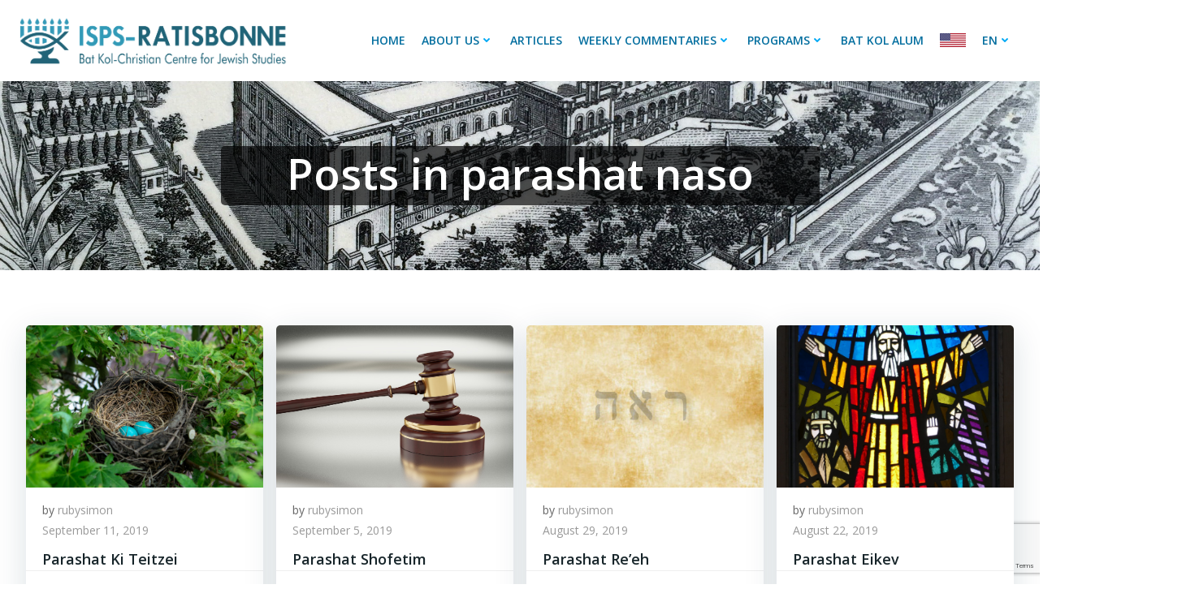

--- FILE ---
content_type: text/html; charset=utf-8
request_url: https://www.google.com/recaptcha/api2/anchor?ar=1&k=6LfrwuYUAAAAAHyj_UziSLWPt2xCJETBhsmq7qcI&co=aHR0cHM6Ly93d3cucmF0aXNib25uZS5vcmcuaWw6NDQz&hl=en&v=PoyoqOPhxBO7pBk68S4YbpHZ&size=invisible&anchor-ms=20000&execute-ms=30000&cb=5s5nifxe3pk0
body_size: 48813
content:
<!DOCTYPE HTML><html dir="ltr" lang="en"><head><meta http-equiv="Content-Type" content="text/html; charset=UTF-8">
<meta http-equiv="X-UA-Compatible" content="IE=edge">
<title>reCAPTCHA</title>
<style type="text/css">
/* cyrillic-ext */
@font-face {
  font-family: 'Roboto';
  font-style: normal;
  font-weight: 400;
  font-stretch: 100%;
  src: url(//fonts.gstatic.com/s/roboto/v48/KFO7CnqEu92Fr1ME7kSn66aGLdTylUAMa3GUBHMdazTgWw.woff2) format('woff2');
  unicode-range: U+0460-052F, U+1C80-1C8A, U+20B4, U+2DE0-2DFF, U+A640-A69F, U+FE2E-FE2F;
}
/* cyrillic */
@font-face {
  font-family: 'Roboto';
  font-style: normal;
  font-weight: 400;
  font-stretch: 100%;
  src: url(//fonts.gstatic.com/s/roboto/v48/KFO7CnqEu92Fr1ME7kSn66aGLdTylUAMa3iUBHMdazTgWw.woff2) format('woff2');
  unicode-range: U+0301, U+0400-045F, U+0490-0491, U+04B0-04B1, U+2116;
}
/* greek-ext */
@font-face {
  font-family: 'Roboto';
  font-style: normal;
  font-weight: 400;
  font-stretch: 100%;
  src: url(//fonts.gstatic.com/s/roboto/v48/KFO7CnqEu92Fr1ME7kSn66aGLdTylUAMa3CUBHMdazTgWw.woff2) format('woff2');
  unicode-range: U+1F00-1FFF;
}
/* greek */
@font-face {
  font-family: 'Roboto';
  font-style: normal;
  font-weight: 400;
  font-stretch: 100%;
  src: url(//fonts.gstatic.com/s/roboto/v48/KFO7CnqEu92Fr1ME7kSn66aGLdTylUAMa3-UBHMdazTgWw.woff2) format('woff2');
  unicode-range: U+0370-0377, U+037A-037F, U+0384-038A, U+038C, U+038E-03A1, U+03A3-03FF;
}
/* math */
@font-face {
  font-family: 'Roboto';
  font-style: normal;
  font-weight: 400;
  font-stretch: 100%;
  src: url(//fonts.gstatic.com/s/roboto/v48/KFO7CnqEu92Fr1ME7kSn66aGLdTylUAMawCUBHMdazTgWw.woff2) format('woff2');
  unicode-range: U+0302-0303, U+0305, U+0307-0308, U+0310, U+0312, U+0315, U+031A, U+0326-0327, U+032C, U+032F-0330, U+0332-0333, U+0338, U+033A, U+0346, U+034D, U+0391-03A1, U+03A3-03A9, U+03B1-03C9, U+03D1, U+03D5-03D6, U+03F0-03F1, U+03F4-03F5, U+2016-2017, U+2034-2038, U+203C, U+2040, U+2043, U+2047, U+2050, U+2057, U+205F, U+2070-2071, U+2074-208E, U+2090-209C, U+20D0-20DC, U+20E1, U+20E5-20EF, U+2100-2112, U+2114-2115, U+2117-2121, U+2123-214F, U+2190, U+2192, U+2194-21AE, U+21B0-21E5, U+21F1-21F2, U+21F4-2211, U+2213-2214, U+2216-22FF, U+2308-230B, U+2310, U+2319, U+231C-2321, U+2336-237A, U+237C, U+2395, U+239B-23B7, U+23D0, U+23DC-23E1, U+2474-2475, U+25AF, U+25B3, U+25B7, U+25BD, U+25C1, U+25CA, U+25CC, U+25FB, U+266D-266F, U+27C0-27FF, U+2900-2AFF, U+2B0E-2B11, U+2B30-2B4C, U+2BFE, U+3030, U+FF5B, U+FF5D, U+1D400-1D7FF, U+1EE00-1EEFF;
}
/* symbols */
@font-face {
  font-family: 'Roboto';
  font-style: normal;
  font-weight: 400;
  font-stretch: 100%;
  src: url(//fonts.gstatic.com/s/roboto/v48/KFO7CnqEu92Fr1ME7kSn66aGLdTylUAMaxKUBHMdazTgWw.woff2) format('woff2');
  unicode-range: U+0001-000C, U+000E-001F, U+007F-009F, U+20DD-20E0, U+20E2-20E4, U+2150-218F, U+2190, U+2192, U+2194-2199, U+21AF, U+21E6-21F0, U+21F3, U+2218-2219, U+2299, U+22C4-22C6, U+2300-243F, U+2440-244A, U+2460-24FF, U+25A0-27BF, U+2800-28FF, U+2921-2922, U+2981, U+29BF, U+29EB, U+2B00-2BFF, U+4DC0-4DFF, U+FFF9-FFFB, U+10140-1018E, U+10190-1019C, U+101A0, U+101D0-101FD, U+102E0-102FB, U+10E60-10E7E, U+1D2C0-1D2D3, U+1D2E0-1D37F, U+1F000-1F0FF, U+1F100-1F1AD, U+1F1E6-1F1FF, U+1F30D-1F30F, U+1F315, U+1F31C, U+1F31E, U+1F320-1F32C, U+1F336, U+1F378, U+1F37D, U+1F382, U+1F393-1F39F, U+1F3A7-1F3A8, U+1F3AC-1F3AF, U+1F3C2, U+1F3C4-1F3C6, U+1F3CA-1F3CE, U+1F3D4-1F3E0, U+1F3ED, U+1F3F1-1F3F3, U+1F3F5-1F3F7, U+1F408, U+1F415, U+1F41F, U+1F426, U+1F43F, U+1F441-1F442, U+1F444, U+1F446-1F449, U+1F44C-1F44E, U+1F453, U+1F46A, U+1F47D, U+1F4A3, U+1F4B0, U+1F4B3, U+1F4B9, U+1F4BB, U+1F4BF, U+1F4C8-1F4CB, U+1F4D6, U+1F4DA, U+1F4DF, U+1F4E3-1F4E6, U+1F4EA-1F4ED, U+1F4F7, U+1F4F9-1F4FB, U+1F4FD-1F4FE, U+1F503, U+1F507-1F50B, U+1F50D, U+1F512-1F513, U+1F53E-1F54A, U+1F54F-1F5FA, U+1F610, U+1F650-1F67F, U+1F687, U+1F68D, U+1F691, U+1F694, U+1F698, U+1F6AD, U+1F6B2, U+1F6B9-1F6BA, U+1F6BC, U+1F6C6-1F6CF, U+1F6D3-1F6D7, U+1F6E0-1F6EA, U+1F6F0-1F6F3, U+1F6F7-1F6FC, U+1F700-1F7FF, U+1F800-1F80B, U+1F810-1F847, U+1F850-1F859, U+1F860-1F887, U+1F890-1F8AD, U+1F8B0-1F8BB, U+1F8C0-1F8C1, U+1F900-1F90B, U+1F93B, U+1F946, U+1F984, U+1F996, U+1F9E9, U+1FA00-1FA6F, U+1FA70-1FA7C, U+1FA80-1FA89, U+1FA8F-1FAC6, U+1FACE-1FADC, U+1FADF-1FAE9, U+1FAF0-1FAF8, U+1FB00-1FBFF;
}
/* vietnamese */
@font-face {
  font-family: 'Roboto';
  font-style: normal;
  font-weight: 400;
  font-stretch: 100%;
  src: url(//fonts.gstatic.com/s/roboto/v48/KFO7CnqEu92Fr1ME7kSn66aGLdTylUAMa3OUBHMdazTgWw.woff2) format('woff2');
  unicode-range: U+0102-0103, U+0110-0111, U+0128-0129, U+0168-0169, U+01A0-01A1, U+01AF-01B0, U+0300-0301, U+0303-0304, U+0308-0309, U+0323, U+0329, U+1EA0-1EF9, U+20AB;
}
/* latin-ext */
@font-face {
  font-family: 'Roboto';
  font-style: normal;
  font-weight: 400;
  font-stretch: 100%;
  src: url(//fonts.gstatic.com/s/roboto/v48/KFO7CnqEu92Fr1ME7kSn66aGLdTylUAMa3KUBHMdazTgWw.woff2) format('woff2');
  unicode-range: U+0100-02BA, U+02BD-02C5, U+02C7-02CC, U+02CE-02D7, U+02DD-02FF, U+0304, U+0308, U+0329, U+1D00-1DBF, U+1E00-1E9F, U+1EF2-1EFF, U+2020, U+20A0-20AB, U+20AD-20C0, U+2113, U+2C60-2C7F, U+A720-A7FF;
}
/* latin */
@font-face {
  font-family: 'Roboto';
  font-style: normal;
  font-weight: 400;
  font-stretch: 100%;
  src: url(//fonts.gstatic.com/s/roboto/v48/KFO7CnqEu92Fr1ME7kSn66aGLdTylUAMa3yUBHMdazQ.woff2) format('woff2');
  unicode-range: U+0000-00FF, U+0131, U+0152-0153, U+02BB-02BC, U+02C6, U+02DA, U+02DC, U+0304, U+0308, U+0329, U+2000-206F, U+20AC, U+2122, U+2191, U+2193, U+2212, U+2215, U+FEFF, U+FFFD;
}
/* cyrillic-ext */
@font-face {
  font-family: 'Roboto';
  font-style: normal;
  font-weight: 500;
  font-stretch: 100%;
  src: url(//fonts.gstatic.com/s/roboto/v48/KFO7CnqEu92Fr1ME7kSn66aGLdTylUAMa3GUBHMdazTgWw.woff2) format('woff2');
  unicode-range: U+0460-052F, U+1C80-1C8A, U+20B4, U+2DE0-2DFF, U+A640-A69F, U+FE2E-FE2F;
}
/* cyrillic */
@font-face {
  font-family: 'Roboto';
  font-style: normal;
  font-weight: 500;
  font-stretch: 100%;
  src: url(//fonts.gstatic.com/s/roboto/v48/KFO7CnqEu92Fr1ME7kSn66aGLdTylUAMa3iUBHMdazTgWw.woff2) format('woff2');
  unicode-range: U+0301, U+0400-045F, U+0490-0491, U+04B0-04B1, U+2116;
}
/* greek-ext */
@font-face {
  font-family: 'Roboto';
  font-style: normal;
  font-weight: 500;
  font-stretch: 100%;
  src: url(//fonts.gstatic.com/s/roboto/v48/KFO7CnqEu92Fr1ME7kSn66aGLdTylUAMa3CUBHMdazTgWw.woff2) format('woff2');
  unicode-range: U+1F00-1FFF;
}
/* greek */
@font-face {
  font-family: 'Roboto';
  font-style: normal;
  font-weight: 500;
  font-stretch: 100%;
  src: url(//fonts.gstatic.com/s/roboto/v48/KFO7CnqEu92Fr1ME7kSn66aGLdTylUAMa3-UBHMdazTgWw.woff2) format('woff2');
  unicode-range: U+0370-0377, U+037A-037F, U+0384-038A, U+038C, U+038E-03A1, U+03A3-03FF;
}
/* math */
@font-face {
  font-family: 'Roboto';
  font-style: normal;
  font-weight: 500;
  font-stretch: 100%;
  src: url(//fonts.gstatic.com/s/roboto/v48/KFO7CnqEu92Fr1ME7kSn66aGLdTylUAMawCUBHMdazTgWw.woff2) format('woff2');
  unicode-range: U+0302-0303, U+0305, U+0307-0308, U+0310, U+0312, U+0315, U+031A, U+0326-0327, U+032C, U+032F-0330, U+0332-0333, U+0338, U+033A, U+0346, U+034D, U+0391-03A1, U+03A3-03A9, U+03B1-03C9, U+03D1, U+03D5-03D6, U+03F0-03F1, U+03F4-03F5, U+2016-2017, U+2034-2038, U+203C, U+2040, U+2043, U+2047, U+2050, U+2057, U+205F, U+2070-2071, U+2074-208E, U+2090-209C, U+20D0-20DC, U+20E1, U+20E5-20EF, U+2100-2112, U+2114-2115, U+2117-2121, U+2123-214F, U+2190, U+2192, U+2194-21AE, U+21B0-21E5, U+21F1-21F2, U+21F4-2211, U+2213-2214, U+2216-22FF, U+2308-230B, U+2310, U+2319, U+231C-2321, U+2336-237A, U+237C, U+2395, U+239B-23B7, U+23D0, U+23DC-23E1, U+2474-2475, U+25AF, U+25B3, U+25B7, U+25BD, U+25C1, U+25CA, U+25CC, U+25FB, U+266D-266F, U+27C0-27FF, U+2900-2AFF, U+2B0E-2B11, U+2B30-2B4C, U+2BFE, U+3030, U+FF5B, U+FF5D, U+1D400-1D7FF, U+1EE00-1EEFF;
}
/* symbols */
@font-face {
  font-family: 'Roboto';
  font-style: normal;
  font-weight: 500;
  font-stretch: 100%;
  src: url(//fonts.gstatic.com/s/roboto/v48/KFO7CnqEu92Fr1ME7kSn66aGLdTylUAMaxKUBHMdazTgWw.woff2) format('woff2');
  unicode-range: U+0001-000C, U+000E-001F, U+007F-009F, U+20DD-20E0, U+20E2-20E4, U+2150-218F, U+2190, U+2192, U+2194-2199, U+21AF, U+21E6-21F0, U+21F3, U+2218-2219, U+2299, U+22C4-22C6, U+2300-243F, U+2440-244A, U+2460-24FF, U+25A0-27BF, U+2800-28FF, U+2921-2922, U+2981, U+29BF, U+29EB, U+2B00-2BFF, U+4DC0-4DFF, U+FFF9-FFFB, U+10140-1018E, U+10190-1019C, U+101A0, U+101D0-101FD, U+102E0-102FB, U+10E60-10E7E, U+1D2C0-1D2D3, U+1D2E0-1D37F, U+1F000-1F0FF, U+1F100-1F1AD, U+1F1E6-1F1FF, U+1F30D-1F30F, U+1F315, U+1F31C, U+1F31E, U+1F320-1F32C, U+1F336, U+1F378, U+1F37D, U+1F382, U+1F393-1F39F, U+1F3A7-1F3A8, U+1F3AC-1F3AF, U+1F3C2, U+1F3C4-1F3C6, U+1F3CA-1F3CE, U+1F3D4-1F3E0, U+1F3ED, U+1F3F1-1F3F3, U+1F3F5-1F3F7, U+1F408, U+1F415, U+1F41F, U+1F426, U+1F43F, U+1F441-1F442, U+1F444, U+1F446-1F449, U+1F44C-1F44E, U+1F453, U+1F46A, U+1F47D, U+1F4A3, U+1F4B0, U+1F4B3, U+1F4B9, U+1F4BB, U+1F4BF, U+1F4C8-1F4CB, U+1F4D6, U+1F4DA, U+1F4DF, U+1F4E3-1F4E6, U+1F4EA-1F4ED, U+1F4F7, U+1F4F9-1F4FB, U+1F4FD-1F4FE, U+1F503, U+1F507-1F50B, U+1F50D, U+1F512-1F513, U+1F53E-1F54A, U+1F54F-1F5FA, U+1F610, U+1F650-1F67F, U+1F687, U+1F68D, U+1F691, U+1F694, U+1F698, U+1F6AD, U+1F6B2, U+1F6B9-1F6BA, U+1F6BC, U+1F6C6-1F6CF, U+1F6D3-1F6D7, U+1F6E0-1F6EA, U+1F6F0-1F6F3, U+1F6F7-1F6FC, U+1F700-1F7FF, U+1F800-1F80B, U+1F810-1F847, U+1F850-1F859, U+1F860-1F887, U+1F890-1F8AD, U+1F8B0-1F8BB, U+1F8C0-1F8C1, U+1F900-1F90B, U+1F93B, U+1F946, U+1F984, U+1F996, U+1F9E9, U+1FA00-1FA6F, U+1FA70-1FA7C, U+1FA80-1FA89, U+1FA8F-1FAC6, U+1FACE-1FADC, U+1FADF-1FAE9, U+1FAF0-1FAF8, U+1FB00-1FBFF;
}
/* vietnamese */
@font-face {
  font-family: 'Roboto';
  font-style: normal;
  font-weight: 500;
  font-stretch: 100%;
  src: url(//fonts.gstatic.com/s/roboto/v48/KFO7CnqEu92Fr1ME7kSn66aGLdTylUAMa3OUBHMdazTgWw.woff2) format('woff2');
  unicode-range: U+0102-0103, U+0110-0111, U+0128-0129, U+0168-0169, U+01A0-01A1, U+01AF-01B0, U+0300-0301, U+0303-0304, U+0308-0309, U+0323, U+0329, U+1EA0-1EF9, U+20AB;
}
/* latin-ext */
@font-face {
  font-family: 'Roboto';
  font-style: normal;
  font-weight: 500;
  font-stretch: 100%;
  src: url(//fonts.gstatic.com/s/roboto/v48/KFO7CnqEu92Fr1ME7kSn66aGLdTylUAMa3KUBHMdazTgWw.woff2) format('woff2');
  unicode-range: U+0100-02BA, U+02BD-02C5, U+02C7-02CC, U+02CE-02D7, U+02DD-02FF, U+0304, U+0308, U+0329, U+1D00-1DBF, U+1E00-1E9F, U+1EF2-1EFF, U+2020, U+20A0-20AB, U+20AD-20C0, U+2113, U+2C60-2C7F, U+A720-A7FF;
}
/* latin */
@font-face {
  font-family: 'Roboto';
  font-style: normal;
  font-weight: 500;
  font-stretch: 100%;
  src: url(//fonts.gstatic.com/s/roboto/v48/KFO7CnqEu92Fr1ME7kSn66aGLdTylUAMa3yUBHMdazQ.woff2) format('woff2');
  unicode-range: U+0000-00FF, U+0131, U+0152-0153, U+02BB-02BC, U+02C6, U+02DA, U+02DC, U+0304, U+0308, U+0329, U+2000-206F, U+20AC, U+2122, U+2191, U+2193, U+2212, U+2215, U+FEFF, U+FFFD;
}
/* cyrillic-ext */
@font-face {
  font-family: 'Roboto';
  font-style: normal;
  font-weight: 900;
  font-stretch: 100%;
  src: url(//fonts.gstatic.com/s/roboto/v48/KFO7CnqEu92Fr1ME7kSn66aGLdTylUAMa3GUBHMdazTgWw.woff2) format('woff2');
  unicode-range: U+0460-052F, U+1C80-1C8A, U+20B4, U+2DE0-2DFF, U+A640-A69F, U+FE2E-FE2F;
}
/* cyrillic */
@font-face {
  font-family: 'Roboto';
  font-style: normal;
  font-weight: 900;
  font-stretch: 100%;
  src: url(//fonts.gstatic.com/s/roboto/v48/KFO7CnqEu92Fr1ME7kSn66aGLdTylUAMa3iUBHMdazTgWw.woff2) format('woff2');
  unicode-range: U+0301, U+0400-045F, U+0490-0491, U+04B0-04B1, U+2116;
}
/* greek-ext */
@font-face {
  font-family: 'Roboto';
  font-style: normal;
  font-weight: 900;
  font-stretch: 100%;
  src: url(//fonts.gstatic.com/s/roboto/v48/KFO7CnqEu92Fr1ME7kSn66aGLdTylUAMa3CUBHMdazTgWw.woff2) format('woff2');
  unicode-range: U+1F00-1FFF;
}
/* greek */
@font-face {
  font-family: 'Roboto';
  font-style: normal;
  font-weight: 900;
  font-stretch: 100%;
  src: url(//fonts.gstatic.com/s/roboto/v48/KFO7CnqEu92Fr1ME7kSn66aGLdTylUAMa3-UBHMdazTgWw.woff2) format('woff2');
  unicode-range: U+0370-0377, U+037A-037F, U+0384-038A, U+038C, U+038E-03A1, U+03A3-03FF;
}
/* math */
@font-face {
  font-family: 'Roboto';
  font-style: normal;
  font-weight: 900;
  font-stretch: 100%;
  src: url(//fonts.gstatic.com/s/roboto/v48/KFO7CnqEu92Fr1ME7kSn66aGLdTylUAMawCUBHMdazTgWw.woff2) format('woff2');
  unicode-range: U+0302-0303, U+0305, U+0307-0308, U+0310, U+0312, U+0315, U+031A, U+0326-0327, U+032C, U+032F-0330, U+0332-0333, U+0338, U+033A, U+0346, U+034D, U+0391-03A1, U+03A3-03A9, U+03B1-03C9, U+03D1, U+03D5-03D6, U+03F0-03F1, U+03F4-03F5, U+2016-2017, U+2034-2038, U+203C, U+2040, U+2043, U+2047, U+2050, U+2057, U+205F, U+2070-2071, U+2074-208E, U+2090-209C, U+20D0-20DC, U+20E1, U+20E5-20EF, U+2100-2112, U+2114-2115, U+2117-2121, U+2123-214F, U+2190, U+2192, U+2194-21AE, U+21B0-21E5, U+21F1-21F2, U+21F4-2211, U+2213-2214, U+2216-22FF, U+2308-230B, U+2310, U+2319, U+231C-2321, U+2336-237A, U+237C, U+2395, U+239B-23B7, U+23D0, U+23DC-23E1, U+2474-2475, U+25AF, U+25B3, U+25B7, U+25BD, U+25C1, U+25CA, U+25CC, U+25FB, U+266D-266F, U+27C0-27FF, U+2900-2AFF, U+2B0E-2B11, U+2B30-2B4C, U+2BFE, U+3030, U+FF5B, U+FF5D, U+1D400-1D7FF, U+1EE00-1EEFF;
}
/* symbols */
@font-face {
  font-family: 'Roboto';
  font-style: normal;
  font-weight: 900;
  font-stretch: 100%;
  src: url(//fonts.gstatic.com/s/roboto/v48/KFO7CnqEu92Fr1ME7kSn66aGLdTylUAMaxKUBHMdazTgWw.woff2) format('woff2');
  unicode-range: U+0001-000C, U+000E-001F, U+007F-009F, U+20DD-20E0, U+20E2-20E4, U+2150-218F, U+2190, U+2192, U+2194-2199, U+21AF, U+21E6-21F0, U+21F3, U+2218-2219, U+2299, U+22C4-22C6, U+2300-243F, U+2440-244A, U+2460-24FF, U+25A0-27BF, U+2800-28FF, U+2921-2922, U+2981, U+29BF, U+29EB, U+2B00-2BFF, U+4DC0-4DFF, U+FFF9-FFFB, U+10140-1018E, U+10190-1019C, U+101A0, U+101D0-101FD, U+102E0-102FB, U+10E60-10E7E, U+1D2C0-1D2D3, U+1D2E0-1D37F, U+1F000-1F0FF, U+1F100-1F1AD, U+1F1E6-1F1FF, U+1F30D-1F30F, U+1F315, U+1F31C, U+1F31E, U+1F320-1F32C, U+1F336, U+1F378, U+1F37D, U+1F382, U+1F393-1F39F, U+1F3A7-1F3A8, U+1F3AC-1F3AF, U+1F3C2, U+1F3C4-1F3C6, U+1F3CA-1F3CE, U+1F3D4-1F3E0, U+1F3ED, U+1F3F1-1F3F3, U+1F3F5-1F3F7, U+1F408, U+1F415, U+1F41F, U+1F426, U+1F43F, U+1F441-1F442, U+1F444, U+1F446-1F449, U+1F44C-1F44E, U+1F453, U+1F46A, U+1F47D, U+1F4A3, U+1F4B0, U+1F4B3, U+1F4B9, U+1F4BB, U+1F4BF, U+1F4C8-1F4CB, U+1F4D6, U+1F4DA, U+1F4DF, U+1F4E3-1F4E6, U+1F4EA-1F4ED, U+1F4F7, U+1F4F9-1F4FB, U+1F4FD-1F4FE, U+1F503, U+1F507-1F50B, U+1F50D, U+1F512-1F513, U+1F53E-1F54A, U+1F54F-1F5FA, U+1F610, U+1F650-1F67F, U+1F687, U+1F68D, U+1F691, U+1F694, U+1F698, U+1F6AD, U+1F6B2, U+1F6B9-1F6BA, U+1F6BC, U+1F6C6-1F6CF, U+1F6D3-1F6D7, U+1F6E0-1F6EA, U+1F6F0-1F6F3, U+1F6F7-1F6FC, U+1F700-1F7FF, U+1F800-1F80B, U+1F810-1F847, U+1F850-1F859, U+1F860-1F887, U+1F890-1F8AD, U+1F8B0-1F8BB, U+1F8C0-1F8C1, U+1F900-1F90B, U+1F93B, U+1F946, U+1F984, U+1F996, U+1F9E9, U+1FA00-1FA6F, U+1FA70-1FA7C, U+1FA80-1FA89, U+1FA8F-1FAC6, U+1FACE-1FADC, U+1FADF-1FAE9, U+1FAF0-1FAF8, U+1FB00-1FBFF;
}
/* vietnamese */
@font-face {
  font-family: 'Roboto';
  font-style: normal;
  font-weight: 900;
  font-stretch: 100%;
  src: url(//fonts.gstatic.com/s/roboto/v48/KFO7CnqEu92Fr1ME7kSn66aGLdTylUAMa3OUBHMdazTgWw.woff2) format('woff2');
  unicode-range: U+0102-0103, U+0110-0111, U+0128-0129, U+0168-0169, U+01A0-01A1, U+01AF-01B0, U+0300-0301, U+0303-0304, U+0308-0309, U+0323, U+0329, U+1EA0-1EF9, U+20AB;
}
/* latin-ext */
@font-face {
  font-family: 'Roboto';
  font-style: normal;
  font-weight: 900;
  font-stretch: 100%;
  src: url(//fonts.gstatic.com/s/roboto/v48/KFO7CnqEu92Fr1ME7kSn66aGLdTylUAMa3KUBHMdazTgWw.woff2) format('woff2');
  unicode-range: U+0100-02BA, U+02BD-02C5, U+02C7-02CC, U+02CE-02D7, U+02DD-02FF, U+0304, U+0308, U+0329, U+1D00-1DBF, U+1E00-1E9F, U+1EF2-1EFF, U+2020, U+20A0-20AB, U+20AD-20C0, U+2113, U+2C60-2C7F, U+A720-A7FF;
}
/* latin */
@font-face {
  font-family: 'Roboto';
  font-style: normal;
  font-weight: 900;
  font-stretch: 100%;
  src: url(//fonts.gstatic.com/s/roboto/v48/KFO7CnqEu92Fr1ME7kSn66aGLdTylUAMa3yUBHMdazQ.woff2) format('woff2');
  unicode-range: U+0000-00FF, U+0131, U+0152-0153, U+02BB-02BC, U+02C6, U+02DA, U+02DC, U+0304, U+0308, U+0329, U+2000-206F, U+20AC, U+2122, U+2191, U+2193, U+2212, U+2215, U+FEFF, U+FFFD;
}

</style>
<link rel="stylesheet" type="text/css" href="https://www.gstatic.com/recaptcha/releases/PoyoqOPhxBO7pBk68S4YbpHZ/styles__ltr.css">
<script nonce="-anto_P3gEnXgLkUowLEGw" type="text/javascript">window['__recaptcha_api'] = 'https://www.google.com/recaptcha/api2/';</script>
<script type="text/javascript" src="https://www.gstatic.com/recaptcha/releases/PoyoqOPhxBO7pBk68S4YbpHZ/recaptcha__en.js" nonce="-anto_P3gEnXgLkUowLEGw">
      
    </script></head>
<body><div id="rc-anchor-alert" class="rc-anchor-alert"></div>
<input type="hidden" id="recaptcha-token" value="[base64]">
<script type="text/javascript" nonce="-anto_P3gEnXgLkUowLEGw">
      recaptcha.anchor.Main.init("[\x22ainput\x22,[\x22bgdata\x22,\x22\x22,\[base64]/[base64]/[base64]/ZyhXLGgpOnEoW04sMjEsbF0sVywwKSxoKSxmYWxzZSxmYWxzZSl9Y2F0Y2goayl7RygzNTgsVyk/[base64]/[base64]/[base64]/[base64]/[base64]/[base64]/[base64]/bmV3IEJbT10oRFswXSk6dz09Mj9uZXcgQltPXShEWzBdLERbMV0pOnc9PTM/bmV3IEJbT10oRFswXSxEWzFdLERbMl0pOnc9PTQ/[base64]/[base64]/[base64]/[base64]/[base64]\\u003d\x22,\[base64]\\u003d\x22,\x22FcKrPi9sP3jDlmDCtBwQw5rDtsK0wqZhbx7Ci1tcCsKZw7nCsSzCr1jCvsKZfsKPwqQBEMKYOWxbw4VhHsOLGSd6wr3DgEAucFtYw6/Drncwwpw1w6seZFI1UMK/[base64]/wpvCgsKdw5Jaw5hcw6p4Xl3DlnLDlsK6ScOCw4k2w5DDuV7Dq8OGHGEKAMOUO8KINXLCoMO6HyQPDcORwoBeK1vDnFlxwocEe8KLAGonw7HDgU/DhsOKwo12H8O1wpHCjHk1w6lMXsO0NgLCkGXDmkEFTAbCqsOQw4fDqCAMVFsOMcKzwro1wrt4w5fDtmUSDR/CgjnDpsKOSxfDgMOzwrYWw4YRwoYSwq1cUMKTUHJTTMOiwrTCvVImw7/DoMORwr9wfcKkNsOXw4oswpnCkAXCu8KWw4PCj8Omwrtlw5HDmsK/[base64]/DgkY6XcKiwoNHYsO2wrHDri/DkW3Ci1E+bcO+w74ewo1XwoJ/blfCk8O+SHcKBcKBXEcowr4DJ07CkcKiwpQ1d8ODwqEpwpvDicKNw4Ypw7PCihTClcO7wrUXw5LDmsKfwoJcwrEYTsKOMcKoPiBbwoXDr8O9w7TDnUDDghAgwqjDiGkZNMOEDkoPw48PwqZtDRzDnnlEw6Jhwq3ClMKdwrjCo2lmDsKIw6/CrMK8PcO+PcORw5AIwrbCnsOKecOFR8O/dMKWeBTCqxlyw6jDosKiw53DrCTCjcObw7FxAlLDjG1/w55VeFfCjQzDucO2ek5sW8KuJ8Kawp/DnEBhw7zCkBzDogzDjMOwwp0iVUnCq8K6SCptwqQewoguw73CkcK/SgpCwoLCvsK8w4E2UXLDl8Onw47ClWVHw5XDgcK4KwRhdMOlCMOhw7rDui3DhsOfwrXCt8OTKMOIW8K1BcOgw5nCp3rDpHJUwq3CvFpEEgluwrAGQ3MpwpfCplbDucKoHcOPe8OeY8OTwqXCqcKKesO/[base64]/BcOvesObVC3Cr3jCi8OKw4M/G2vCsihYwq80G8O3RlhRwpXCv8OVH8KuwozCoTNvP8KAZFswWcKUdB/DrsKXWUTDjsKTw7BaaMKFw57DkMOfBFQKThLDgXkbQ8OEZnDCqsOvwpLCoMO2OMKSwpZzZMKdesKKV2dODRzDlUxew5UawqrDv8KKJMO3VcO/Z2B6JRDCkCEDw7nCpXHDlj1oTW8ew7xVAcK1w6VMXj/DlcOSfsKye8O6BMK7ck8XSSvDg2bDn8OYYMKmdcOfw6rCvRDDjMOZSBM9AGTCqsKPXw4nFmQuCcKOw77DoknDqBPDvzsawrIPwojDqijCjBltWcOXw6vCr2PCp8K2GwvCsRs/wp7DsMOVwpZfwpc2QcOvwqjDkMOyBlB0bi/CtgYLw5YxwopeE8K5wpXDr8KSw5MJw6UIcRkHVWjDn8KuZzTDmMOhQsKYVGrCmcKzw6vCrMONNcOMwowdcggKwrDDl8ODWGPCnMO7w4DDksOPwpYSAsK1Z1l1f0NxF8OfdMKOS8OHWCLDtQ7DpsO6w6hdRj/ClcOgw5bDvGZAVsOcwr9Xw61Fwq8+wrnCkmJSQyHCjmvDrsOFScO7woZswpLDucO1wpHDl8OuLHM6bl7ClEFnwqzCuCcIO8OeEcKrwq/Cg8KjwrrDk8KCwrUVY8Ovw7jCn8KBWMK1wp1YK8Ogw5jCkcKTWcK/PVLCpBnDssKyw45+eh4macKAwoHCo8K7w65Dw6IJw7oqwq94woQLw7JMCcK8K3Y8wqjCmsOswrHCusKHQAIow5fCuMOAw7hbf33Cl8Olwp1mXsKhUDxLIMKuBT51w7p3bsOvADEPIcOYwrsHK8KcczvCiVkiwr5Vwr/Dm8OXw4bCoV7Cl8KtEsKUwpHCt8KbVQXDvMKawobCvybCnFA1w6vDogAqw7JOTBHCg8K1worDqnHCo1PCmsKowoVJw4kEw4gxwoM4wrHDsh4WKsOhQsOhw4bCvA1Mw4hUwrseA8OLwp7CuzTCtMK9FMORbMKkwqPDvm/DtzB6wprCssOAw7kqwoNUw5vCh8O/[base64]/CqBV1eMK4fA3Do8OEwoYKwpZ9wq8Hw5XCn8KJwqXDrWbCjm5Iw5VOYMOuYU/CrMOCH8OiKQjDqjoww5jCuVnCqsOLw4/CoVtsOAbCk8K7w6hVXsKxwod5wr/Duh3DpjQGwpkCw6MKw7PDuzh4wrU+JcKjIAd+SXjDnMOHX17CosKkw6cwwoNzw6LDtsOnw6RrLsKIw4cZUQ/Ds8KKw6kLwrsrUcOewrFecMO9wpPCpTvCkmfCq8OFwpZneHYPwrx4R8KfVFEBwrkyLcK1w5jCgF84OMKQaMOpYcO+S8KpFRTDsgfDk8KTQsKLNG1Qw51FGCvDiMKQwpAdD8KeacKZw7rDhi/CnRLDuhpKKMKKGsKPw57DiVjDg3k2XzvCkz5kw4kQw7F5w7jDs13DmsO6cjbDmsOnw7J1JMOxw7XCpmTCv8ONwr0xw5cDBcK8fcKBJ8OiWMKfJsOTSGTCpU7CjMObw6DCvSHCtCAOw4cILFfDrcKww6jDsMO+bEPDsR/[base64]/CscK2wqzCriYKwqtMwrJnwrLDoUd+w7IDWnwwwr0aKsOlw57DrGUrw60aHMO9w5XDm8OlwoXDojshVkhUSx/Co8OgID3DskJid8OAeMOcw481w4DDjMOOBEFBYsKBfMOqWsOvw4kNwpTDm8O/GMKVKcOlw5tOZDxMw7V7wqQuUSIPOHPCtsKkZWDDmMK2w5fClRvDuMKDwqnDqBA/eTcFw6DCqsOnMmc4w7VVbHgMHATDviQ+wpHCjsObHE9ieTA8w4bCklPCjhDCu8OGwo7DtQBQw7hpw58bH8OQw7LDhWNLwpQEJTpEw7MqH8OpHzfDiV8+w709wqbCikhKEwl8wroHC8OMMWRdMsKxc8K0Hk9kw7zDp8KdwphrP2PCgmTCvRPCs0QfHxTCrhPCv8K/IcKcwo48UT40w6o+MgrCoHxlWThTIDFkWCcQwoMUw6pmwpBZHMKgDMKzRWvCilNnaCzDrMOTw4/DmcO5wotWTsOzBXrCuV/Dkm4Pw5kKccOBDQ9ow4xbwpbDpMORw51xSk4/woAPQnzDisOqWj8ZYVZ/RnViVTZ8wrB6w4zCjhgqw6oAw59Dwo8Hw5wTwoccwoQ2w4fCtTrDhipIw43CmXN1IUMqZl9gw4dnARQvSVnCqsOvw43Dt2DDgFrDhh7CmVkFVHlpZsKXwoLDkDxTR8ONw75VwoLCusOcw7QcwrFPAsOeacK4Og/CgcKUw5cyB8KBw4dMwrDCqwTDjMOMDTjCt3woQhDDpMO0fMKtw5Qfw4fDvMOCw4/CncKKPMOHwodOw43CtCjCiMOzwozDjsKRwpFtwqQDfHNJw6o4B8OvCsOdwq8qw57Ck8O/[base64]/[base64]/TSxPw4HCr8KpasKIw4taw414cC5fJjXDqwcHBMOmfhjDmcOKasKwVlgmKsOCFcO3w4DDiTbDh8OEwqY3w5RrekdRw4HChQYXHsO5wp03w5HCj8K3KWkyw4XDlBBlwrfDtzZIOn/CmX7DocOgZG5+w4/DkMOUw5Umw7PDtU3CoEzChmLDolILPhTCp8Oyw6tJA8ObCwp6w5g4w5wUwq7DlzUqH8Kew67DuMKAw73Dg8KjOsOvBcOPOsKnM8K8HMOawo/Cg8OzOcKoR2Z6wqXCq8K/H8KOccO7QWHDqRTCvsOGwovDjMOuGidXw6vDqMO7woxRw67Cr8K6wqTDiMKDIn3DgmnCpG7CqVjCrcOxOH7Duig2BcKGwplKFcOcGcOOw5FBwpHDrn/DmEVkw4TCuMOJw5ILc8KeAh5EDsOnHm3Cnj3DscOdbypef8KHZg8AwqBFYW/DmUkTMWjCucOXwq0Ae2nCo03Cn3TDjwACw4EJw7fDm8KywofCm8KJw5PDgUfCjMKoKxPDusOgJ8Okw5UHLcOXNcOyw7FxwrA1EUTDkyzDjHkfQcK1PXfCgBDDh3chdA9Qw6gAw4ZqwpISw7zDkWTDlsKUw4YGfcKMfkHCtQxNwo/Do8OaQ0tZMsOeN8OdH3fDqMKIS3B/w79nMMKOWcKCAnhZKcOpw7PDhHRLwpUCw7nCv3nCrE/[base64]/DkCTDlMKNdcOOesK3PMOXScKZd8OpwqEKwoFlIS3Dvi4xDUzDqgXDoSMPwqJ0JSluRxkmLS/CksKWbMOdJsKxw4TDowPCvijDvMOowqzDq1YXw6LCr8O5w7IrBMKcRMOKw6jDohDCs1TDuiIIZsKjYVTDoAh2GMKzw7ETw7RAO8KFYTQlw5fCmTpjZgIaw63DpcKYITrCi8ORwoLDpsOFw4IFD2I7w4/CgMKkw5sDOsKnwr7CtMOGKcKYwq/Do8K0wpzDr24SFMKiw4UBw7tUD8K6wobCn8K4AAnCnsOUVj/DncKIChzDmMK1wqPCjyvDoxPChMKUw55Iw6zDgMKpC1vCjAfCvUPCn8KrwrvDqQTCsHYJw6JnKcO+RMO0w5/DuzXDhQHDoD/Ci09wAAYwwrcbwqfCiC0zTMOLMcOFw5dnejYQwppKdl7Dpw/Du8OLw4LDpcKUwrYswrdww7J/TcOYwqQLw7LDsMKPw75ew7LCp8K3dcO/bcOJXcO2ZGw/wqIAw7B4IsOGwoIhXDXDmcKZPcOUSSvCmsKmwrzDgi7Cv8KcwqYPwrIQwp0mw5TClzc1ZMKJKEVgLsKPw7JoORAHwoHCrw3Clh1lw6PDmFXDkWvComt1w5QkwoTDnz9KbE7Dm2PCucKZw4l8w7FJJ8Kzw5bDs2HDo8OPwq96w5DDgcOHwr/[base64]/wqDDncOQb8OEG8Olw5/CgsKyIXY+w4TCisKyCMOHWcO/wr3DhcOCw5xpFCg6dsKvUztUYkFyw7bDqMOoWmBBc1ZBD8K8wqplw4l9w7Qbw7sSw7HCmh1pIcOQwrkaSsO7w4jDnSYGwpjClFjCiMORTGrCv8OBDxQSw6g0w7VYw4hgAsK0bsOcNl/CrcOFS8KQXXImW8Oswpg0w4xBOsOxZ2VrwpTCkm8ODMK9MXXDpU3DvMKzw47CnWRLecKbBcKQEDLDh8KIEX7CpsOjczDClcKPbXjDjsOGAybCtC/Dt1/[base64]/[base64]/[base64]/[base64]/[base64]/DlDpbeRjDosO+O1I/NDZawpfCt0tGVXE0wr1Ba8KBwpEsRsKewoYfw4Y/QMOuwqTDgFNHwrfDqWLChMOJfkXDpsKjZMOqbcKGworDu8KmN3sWw7rCnVZxGcOUwqs3RWbDvhg2wpxqPT8Rw4nCn0YHwrHDhcOiDMOzwqTCnHfDkEIcwoPCki53Lj5dJwLDkxZ5VMOLVArCi8ONwqtvPyRCwpQvwpg4MBHCksKfWl1wNzVCwoPCicKiTSLCoE/Cp24KZ8KVCsOowrdtwqvCnsOjwoTCksObwpxrBMKWwocQB8OYwrPDtHLCgsO4w6DCvlAQw77CmknCty3CocOZfzvDtGtBw7LCtSY9w4DCocK8w5bDni/Cg8OWw5BHwpHDi0nCg8KeIgEbw7fDpRrDgsKuc8Kjd8OLBAHChWBha8KSe8OrHyPChcOBw5VYG33DsRkrRsKfw7TDj8KYHsO/GMOtKsO0w4XCvlLDoD7DlsKCT8O2wqBWwpjDnRBZN2TDvgrCtBRbCXAnw4bCmVTChMOuciLCsMK4PcKCUsKHNXzCssKYwqLDqsKCCmHCuT3DsjIMw6nCjsOQw6/CpMKEw79CUynDoMK0wq5casOEw6nCllDDk8K5wr7CklFeGMKLwpd5IMO+wq7Cr3pyNA/DvEwew4/Dn8KWwoxbVCrCsSJ2w6HCtUU/[base64]/CqH0qX307wpcvw5DDvivCgUJVwpfClSlSG3fDvnQJwqrCljzDtcK2XCVAMMOjw7PCjcK7w6YZFsK1w6rCiRfCuzjDqVIXwqUxT1d5w4YwwqhYw5EHKsOtYC/DoMO3YiPDtm7CjijDtsKZWgY2wqTCksOkaWfDl8KgGcOOwrQeKsOKw7owYXtbex4ZwoPCl8OAfcKBw4rCi8OmWcOlw4lQacO/[base64]/DpWxNwrTDlRXCrlTDtsOaQcOOZ0DDtTjCox/DpcKFw4jCl8OlwqvDhgQxwqPDgMKbecOEw60Tc8KeacK5w40iHMOXwo1iesKkw5XCqDQGBh3CtcO1UBMOw7VHwoTDmsKdA8K4w6Vfw5bDlcKDASIlVMKpHcK9w5jDq2LCp8OXw4/[base64]/[base64]/DgB91K8KOZVMYw5rCucKiCxfCqsONw5t+anHCtsKVw6XCn8O8w4NTH07CkgfCmcKYPzxAJsKHHMKiwpbCicKzHXB9wqQew6rCpMOtccOwcsKhwqwHUj7CrkA/XcKYw61Iw5PCrMOrasKgw7vCsQRrAm/DpMKrwqXClQfDuMKifcO4KMKEZifDgsKywovDgcOiw4HCssKdPVHDtAs8w4UzMcOgZcOsdCLCkzMhehsqwoPCl0glCydjOsKMC8Kdw6IbwrFzJMKOIjHClWbDlsKdU2/DthZ7O8K0wpzCi1zCpcKhw4JNXgDCrsOCwqXDs3gCw6XDrULDtMO9w5XCugjDqlfCmMKqwo5oRcOmEMKuwqRLQVPDm2d0d8O+wpoJwqnDrSTDph7CvcOvwpzCiBbCj8O5wp/CtMKlRSFvNsKCwpPCs8OTSWLDq3DCuMKSX1bCnsKXb8OOwqXDhUbDlcO2w47CvSl+w50jw6DCocOhwq/[base64]/[base64]/[base64]/CmS/DiMO9AhBkwptZEgkrw6/CmBcbw65ewo0fa8K+W3YSwppwKcOxw5oHccKqwrPDncO8wqcMwprCqcOjQsK8w7rDtMORIcOuccKUw5Q6wrLDqxtRPnrCiBgNIBbDusKiwojDlsOxwozCmcKHwqLCnFUkw5PDnMKLw6fDni5IC8OyazQucxnDnC/DnFfCvsKTTcO6YysLDsOBw558VsKQJsOawrAeEMKwwpzDqcK/wosgSXsHfG9+wpLDghEnAsK+ZRfDq8OrX0rDqzPCncOIw5Ahw7/Dk8OLwrQba8Kmw7cbwozClVrCpsOjwqY+S8OhPjfDqMOKegNkwoNpSTDDuMORw5vCj8OJw7NeKcKVYgh2w6wpwpw3w4DDsmNYFsK6w5bDksOZw4rCo8KGwpHDqQkxwqLCrcOdwqldNcK1w5ZPw7/DnybDhMKSwoHDt2I9w6xSwoTCow/Cq8O+woNIf8OxwrnDuMK+KTvCrkJkwqzClTJ4ccKaw4kBVh7Cl8KsWFvCnMOAesKvT8OGMMK4CF7CgcOfw5/[base64]/wo/Dljl7RzZew4nDlMKqwqMPBnLDqcOiwqUZcgtLw4cUw5Y1B8OOcQjCocObw5jCjS0hVcKQwqkkw5MVWMOKfMO5w7BiS2YSHMKhw4HDrCrChCkqwo5XwozCmsK3w55baEXCllB0w5MkwrfCqcKnZWQywrLCmzMFBQMTw6jDvcKBLcOuw5HDpsO3wr/[base64]/Dp8O7wrorMXbDmEfDlcKyBVXDnMOVwrozIMKdw4TDiG9lwq8vwrjCl8KWw70Dw4wVfFbClxUrw4x5wr/Dk8ObHEHCmW0DZHbCpcOtwoB8w6rDgVvDvMOhwq7CscKjDwEBwogaw65/GMOjWMKSw4XCqsOjwqfCnsOGw7tCUl7CtmdmAUJiwrZRCMKaw5NVwoNQwqPDg8KrYMOlGijChFTClUzDssONax8gw7LCrMOjbWrDhgg2wpjCvsKLw67DiGhNwogqHjXDuMK5wqpbwr1cw5Q7wovCvWnCvcOOI3/[base64]/CgCDDuTsrw4EZwqLDpEBAwrjCkcK+wrvDj2TDmX7Duz7DhRJew6rDgVEZEsOwanfCkcK3MsKMw6jDlmhSQsO/ZUTCmjnCth0nwpJow5jCpzTCh23DsVXCohZYScOkBMKuDcObBlPDocO2wqlDw7bDicKCwonDocOVwo3CoMK2wrDDhMOdwpsLUVEoUHvCiMONMT5qw54cw7wcw4DDgwHCmMK+AFfCgSTCu3/CqFhpMSPDuhxxTWwqwp8uwqc6byjCusOiw4vDs8OtGDBzw498JcKvw582w4R1e8Kbw7XCsjoBw4VOwo7DvAltw5Z5worDrDDCj2TCvsOVw67CncKWN8OuwqrDkm4GwpY+woZEw4lNZMOdw6tOBX1pCAfDqmDCtsOfw5/[base64]/DrnDCs8KWwrXDncK8TVrCgsK8w6Agw67CocO+wrdUWMOIAsOUwrvDosOpwoR4wogXKsKDw77CpcOEIMOGwqwVC8KWwq1efznDoTTDocOofsOXZcKNwqrDiFpaR8O+XsKuw75Kw5YIwrZpw5U/[base64]/[base64]/CkSg4w5kQP8KdBcO2VcKPVsKiUFjCvg1Hbz1cwrnCh8KzeMOACSjDs8KxS8OawrJuwoXCj03ChMOBwr3DrxbCgsK2wrnDkHjDvGnCkMOww7jDqcKBMMOzRMKAw6RVHcKLw4cow7bCs8KacMO1wp/DkVdxw7/DjTUNwpptwrnCjktxwoLDssOEwq9dN8KpUsOgYTXCjSQIUnwNPMO1YcKfw6oHZWXDjhLCn1/CrsO4wpzDtQsbwqDDlnPCtD/[base64]/[base64]/[base64]/Dg8KVEUjCiFvCr8OnRQLCng/[base64]/[base64]/DikgGwr7Cv3TCj8KXUC/DrsKMwqDDocK3wpIZwrYrPxYXSTIzJ8K7w4Qjew4UwoZ3QsKdwoHDmcO0dD/DisK7w5FMDS7CvEMzwr9dwrFANMKVwrjDuSkIacOhw453wpTDgDzCj8O2PMKXOMOYIX/Dvx/[base64]/[base64]/CssKRFyjCm8O/[base64]/CqMKRwqR/worDhl/[base64]/Cp3rDsFLDjsKBw64tQsONaWBnBS1ofW0Xw4bCmQEBw7PCsEbDtcO6wo0yw6LCtlY/[base64]/[base64]/CogcHwo3DjgfClX/[base64]/DvMKGAGAcF8Ozwr1PworCpcKED8Omw4kdw6ItWhBFw7lfw5RiCRIdw4lzwrTDgsKkw5nCp8OyEUzDj3HDmsOhw5gOwpBMwqczw4IWw6R5wr3DisO9ZMORSMOFd3wBwoHDgsK6w5bCvsK4wo5gw4XDgMO/ZzV1L8KIesKYBXc7w5HDgMO3OsK0SBAQwrPDuVzCvXUANMKtURdKwr/[base64]/[base64]/DlsKBB8K+cwcBw40JwqzCmMO3OMORwpnCgMO+woTCixMOO8K7w4MQQSp1wq3CnQPDpDDCicK0VmDCnC/[base64]/[base64]/DjcKJQTbDpcOER2fDrcKAFMKNJDkqH8O2wqPDqMKvwpTCunzCoMKIIMOUw5fCr8K3PMKJOcKiwrZJAzFFw5fCvFnDuMOgGHbCjmTCn0Ruw4LCrh0SO8Kdwp3DsG/CmRc4w6QBwofDlG7ChwTClkPDqMOOVcO4w4tgLcOmB1LCp8OXw5XDnysAAsOgw5nDvi3Cly5wH8KSMW/Cn8K4LxvCqQ7Cm8K1K8OVw7dPFxXDqArCvGkYw7nDqAHDvsOYwoA2QRhBTCxsCD5UEMOrw5QkIlHDtsOKw7PDqsOcw7fDmkvDvcKcwqvDjsOVw7VIRl/DuWUow6HDkcOuIsOJw5bDlQ7CpEkbw60PwrtMT8OgwozCgcOYZCpjAhjDhjp8w6fDvMKAw5ZXcD3DolU4w7pdfMO4wobCuFQBw4NeV8OPw5YjwpUkcQlfwosfAykDNR/[base64]/DrMKPLcKCwotZwod/wq4UbT3DqU4Ob1jClyzCk8OQwqTDh3lhZMOVw5/Cm8KqFMOhw4TCnm9bwqPCjipYwp9XAcKBVmbCg1hbWcOnAsKTQMKawqI/wpkpIcO/w6/[base64]/wrXCvcOvYUkXcsO0w67DscK2w6jCi8OoCWbCkArDvcOpcMOew5ldwpfDgMKdw59fwrNYdRZUw5LCtMOxUMKUwpwfw5HCi2nCl0jCocOcw7PCvsOuf8KAwqIswo/CtsO+wr5hwpHDvi7DnxbDrHczwqvChErChDZ2ZsO8a8OTw6V5w6/Ds8O/SMKeKFFwd8Oiw4bDvcOZw5XDq8K9w5bChsOiF8KtZxzCgGPDpcOywo7CucOXwoXCtMKWUMKjw6kjDUUwcwPDsMK9MMOdw6wsw7kEw5XDpcKQw6skwoDDrMKzbcOuw5BHw7s7LcOeXUDCpGvDh3xIw6/ChcK2Ez3CjWcZKnXDhcKnasObwrtxw4HDgMOTHQRQG8OHGFFWccK/U0bDoX9rw53DvDQxwrTCnkjCqiYdw6cyw6/CoMKlwpbCmAIwKcKQXsKMcyhaXRvDnxDCk8KewrbDuyttw67DpsKaOMKrNMOjSsKbwpjCoW7Dr8OFw4Ncw59Cwr/Ciw/[base64]/CmcOKw4VWeCJjwrbCqHXCj8Kmw7XDvMO5CMKMw7bDrC1SwoPCpmhGw4TCo04jw7Ihw5zDrm4TwoA1w4LDisOhZj3DtW7CuynDuA8AwqHDp0nDjUfDm3nDvcOuw43Cq39Id8O7wo/[base64]/wq3DlQ3Dr1dkHhFbwonDgXTDvy7CqcKVJUPDk8KHZxHCoMKpDQIEEi8sBGtHMUnDuhYJwrFcwo8uN8OgU8K9wpfDtDBqDsObSEPCgMKnwoHCusKqwpTDucOZw5XDsQrDicKPJsK4wrdJw4LCmlDDllHDo2kAw4BSRMOdFnjDrMK/[base64]/CoWEnwqTDgygKw5xIwpstw44Hw6/DgcOURsKKw6hcZUo9RcKvw4lPwowjIhBrJSbDkX/[base64]/[base64]/ChD8tw5nCtT3CtsOTw50vSsKDMcKNw6XCs3YJK8Knw5orLsOVw6xmwrhINGNnwqbCg8OQwrBtUMOXw6vCmCRfZcOaw6szGMKfwr9KJcOCwpnCiljCrsO5VcOxC2/Dsxg5w5/CoE3DnHU3w5lfQBByWxF8w71wTTFqwrfDqC1OOcOzG8K/DAFIOgPDq8Kvwr98wp/DvVAFwqHCrTNIFsKTFMK1ZErChn7Dv8KwQMKOwrbDu8OeMMKnSMKRPhU/w55PwrnCiD1udMO/wqUtwoHCmsKaJy/DlsKUwoF8LF/[base64]/[base64]/w7vDkAbDtX7CnsKKw7E/wpTDgj/Ds1AvEsKywrVAwpDCncK/w5jCmFDDisKPw6RiaRnCm8OewqDCgEvDt8O5wq3DngTCgcKQe8OEVUcaPADDvDbCv8OCdcKrfsKwWUxNbQt6w5kewqfDtsKoLcOZJcK4w4pHTgpRwoNyFR/DuUpqcmXDtWbCmsKYw4bDoMKgw7sOIUDDqMOTw5zCsntUw7seB8OawqTDrxjCi3xQEsO0w4MMHXI7AcOND8KVNjHDgC/CqRkmw6HCo35jwpXDsgFvw7vDsxQnXkUcJEfCocK5JABxNMKqfRkBwoxPMC8kX25/Clgzw6nDmsKXwrXDqnLDpA9AwqUdw7DCnVvCmMKaw45tCT4kesOww6fDrQlww6PCssObe1XDnMKkQ8KMwpBVw5bDnGFdEW4ZeGHCsXEnF8OTwo96w7NIwoV5wo/Cn8OFw4JUYFATBMKqw6dnSsKpW8OqHx7DmWUIw6LCt0HDiMKbBWHDocOLwqvChH0TwrHCqcKcdcO8wo/DtGgnKhfClMOXw77CocKaHCxLTUgqKcKHwqfCtMKCw4bClnzDhAfDvMOCw6/[base64]/Dr8KWw7zCoMKYw69Yw49FNsOiVMOPw5BNw6rCnDl3GBIyEcOpUjR+acOQKyjCs2VTdGp1wqHCkMOjw7vCkMKuaMOyX8KFenBhw5FTwpjCvH8xS8KVVVLDpnXCncKtOHbCosKJKcOIbwFabsOZIsORI3vDmS89wpYywosTYMOjw5bCh8KCwoPCvMO/[base64]/CiS00wrrCmcOZDxPDqMOyZcKQQcOdwprDugJZwoDCnEkbPkbDjcOJZF5Wdz96wpV3w7FfJsKvKcKVWyQiGybDusKmcgxpwqEow6p2NMO3SFEcwqnDsWZkwrXCvmFWwo3CgsK1RjUGX3MUCAM7wqbCt8K9wrxqw6/DjgzDhcO/I8KJFw7DocK6X8K4wqDCqiXDtcOKHMK+YkvChwDCt8KuCBXDhwfDpcK7RMOtOlsyQENHPW/CicKMw45wwqRZOEtPwqfCgcK8w6TDhsKcw7vCpAINJ8OvPyfDuCZUw57Dm8OnZsOGw73DjRXDi8KpwoRkB8KnwofDqcO9awRNc8Ksw4/[base64]/DozzDp8KLS1pzf8KEPcOSFComAW0lw7RdflHChWR6J1ZrGsO9Wg7ChsOYw4LDqBA7VsO7RQbCkAXDgsKbJnNCw5pGJ1rClHswwqjDgRXDj8K+ASvCtcOzw7U9GcO5BsO9eF/CqzwPwpzDgxjCoMKcw6zDj8KmIVhhwoZbw7c1MMODAsOywo3Cuz9Dw6LDmiJIw5rChWnCgUI/wr4NZcO3acOuwqAyABbDiRYzdsKeJUTCgsKOw5Btw4hEw7ggwr7CkcKfw7PDgQbDgnVRX8OHdngRbhfDgz0IwqjCnlXCncOgLkQ/w7Ekflhjw5/[base64]/[base64]/w7l6w7kCHTQuwq8PCXnChHbCoxJdwrTCg8KvwqUaw6fCs8O7OVFvb8OCfcO2wo4xVMOcw4QFEHsGw4TCvQACGcOGQcKxFMOZwqE3IMKdw67CinhQMRAfe8OkA8KUwqI3M1TDvX8gNcO4wp3Do3XDrhdlwq3DhB/[base64]/DlkLDsXrChMKKwrXCsMOjAsOldcOvOn/DpFLCu8ODw6DCiMK6YjjDvsOBEcOqw5vDpjfCscOmEMKtHhd7YD1mVcKfwpbDqUrCncOoHMONw6/CgQPDlsKKwpI5wrouw7cRCsKNAwrDksKAw6PCp8OUw7AXw5cnJhzCsV4cRMOTw6bCvmLDg8OebMO8dcOSw7pGw6bDgy/DqVhEbMKtXMKVBWcsBMO2eMOQwqQ1DMKCcC3DhMKzw43DmsKgNnzDjkVTVsOFcQTDmMOJw4hfw61Bcm5bA8KjeMK9w6PDvMKSw7DCvcOEwozCvSHCtsKUw4ZwJm3CnFXCt8KbWMOow6bClSBgwrPCshQXwo3CuE/Dvg19fcOBwoFdw7F9w67DpMKpw7bCsy0hWTvCscO7ZEURX8OBwq1mCTDCkMOQwo7DthtSw6APYl0/[base64]/ChyEYw5nCrS3DoFdgwqADdTwFw4UUwqpYGzHDiF1jdcO7w78vwr/[base64]/OcO8FDXDiUJ1IkFDwqxmY8KzCkbDvmrCpHJac2XDosKbwrMxMVPDimHDnUTCkcOvE8ONCMKqw51yWcKCT8K+wqF9wojDlVVNwokTQMODwo7DkMKBTcOeJ8K0OAzCnMOIZ8OKw4Q8w5NwFDwZc8Kfw5DDuSLDlT/DikjCg8Klwq9IwrEtwrPCtX4oPmRwwqV/WDLDsCBaZBTCgRTCrHNSGBEIInfCscO9O8OrQMK4w6HCriDCmsKROMOfwr5QY8OrU0jCu8KhP21QPcODPE7DpsO4bR3CiMKiw7fDhsOgXMK4MsKLJ1dAImvDn8OwOEDCosKfw5jDmcOTeQHDvDQrJsOQJE7CncKtw48tIcKKwrFbDcKYAMKPw7fDuMKcwrXCr8O/wppzYMKbwo1mJTMFwqfCqcOYNhVCayhywoscwpldQcKGPsKaw5VkBcK4wrEqw6RdwrHCvSYowqZgw483EHpEwpLCjltVZ8O/[base64]/CvX/DusORw7Egw5bCnTfCgsKvFDDCsMOAWMOILnHDnSLDu1BjwqpKw41ewonCnV7Cj8K9VHXDqcOMIG/CvC/[base64]/Cj3bCj8KHVSVvVcK1woHCjMODwpPDk8KENTQ/Zg7DjCrDqcKfdXEXdsKKeMOhw6zDoMKE\x22],null,[\x22conf\x22,null,\x226LfrwuYUAAAAAHyj_UziSLWPt2xCJETBhsmq7qcI\x22,0,null,null,null,1,[21,125,63,73,95,87,41,43,42,83,102,105,109,121],[1017145,217],0,null,null,null,null,0,null,0,null,700,1,null,0,\[base64]/76lBhnEnQkZnOKMAhk\\u003d\x22,0,0,null,null,1,null,0,0,null,null,null,0],\x22https://www.ratisbonne.org.il:443\x22,null,[3,1,1],null,null,null,1,3600,[\x22https://www.google.com/intl/en/policies/privacy/\x22,\x22https://www.google.com/intl/en/policies/terms/\x22],\x22dTol/rfL8PMjMmPegf1Lpg6POIdH+Ld6Y54eudiWX8I\\u003d\x22,1,0,null,1,1768933526000,0,0,[111,214,127,180,254],null,[41],\x22RC-pzQesqdBJjG3lQ\x22,null,null,null,null,null,\x220dAFcWeA4Ad7Txf0g-VJ6KO0w487q_KdInkJdchTcCJBReZQheFZYH961VYdRLEUwvYSQUJACLSHxkfTfam_Qs76YfiT7DL7CZ1w\x22,1769016326080]");
    </script></body></html>